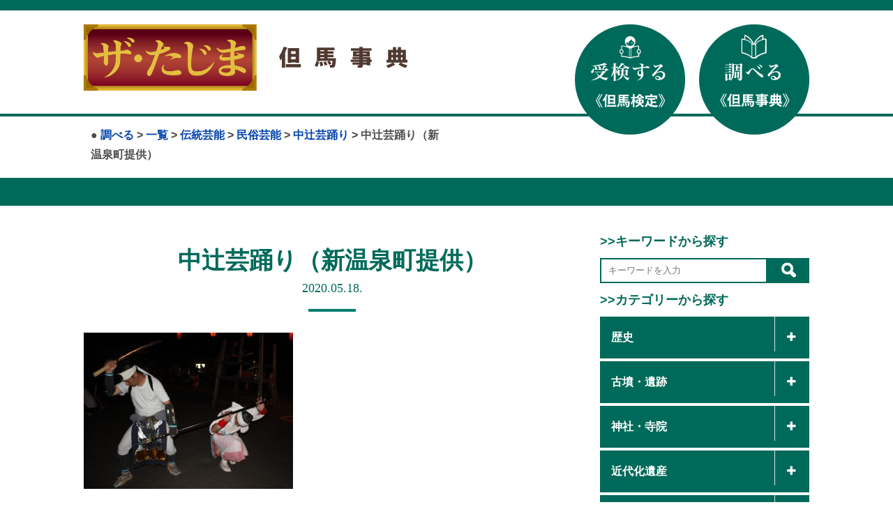

--- FILE ---
content_type: text/html; charset=UTF-8
request_url: https://the-tajima.com/spot/242/%E4%B8%AD%E8%BE%BB%E8%8A%B8%E8%B8%8A%E3%82%8A%EF%BC%88%E6%96%B0%E6%B8%A9%E6%B3%89%E7%94%BA%E6%8F%90%E4%BE%9B%EF%BC%89-2/
body_size: 38167
content:

<!DOCTYPE html>
<html>
<head>
<!-- Global site tag (gtag.js) - Google Analytics -->
<script async src="https://www.googletagmanager.com/gtag/js?id=UA-172771530-1"></script>
<script>
  window.dataLayer = window.dataLayer || [];
  function gtag(){dataLayer.push(arguments);}
  gtag('js', new Date());

  gtag('config', 'UA-172771530-1');
</script>
	<meta charset="UTF-8">
	
	<meta name="viewport" content="width=device-width,initial-scale=1.0,minimum-scale=1.0">
	<link rel="stylesheet" type="text/css" href="https://the-tajima.com/wp/wp-content/themes/tajima-kentei/style.css">
	<link rel="stylesheet" type="text/css" href="https://the-tajima.com/wp/wp-content/themes/tajima-kentei/js/slick/slick-theme.css">
	<link rel="stylesheet" type="text/css" href="https://the-tajima.com/wp/wp-content/themes/tajima-kentei/js/slick/slick.css">
	<link href="//maxcdn.bootstrapcdn.com/font-awesome/4.7.0/css/font-awesome.min.css" rel="stylesheet" integrity="sha384-wvfXpqpZZVQGK6TAh5PVlGOfQNHSoD2xbE+QkPxCAFlNEevoEH3Sl0sibVcOQVnN" crossorigin="anonymous">
	<script type="text/javascript" src="//webfonts.sakura.ne.jp/js/sakurav3.js"></script>

		<!-- All in One SEO 4.7.6 - aioseo.com -->
		<title>中辻芸踊り（新温泉町提供） | 但馬再発見、但馬検定公式サイト「ザ・たじま」但馬事典</title>
	<meta name="description" content="中辻芸踊り（新温泉町提供）" />
	<meta name="robots" content="max-image-preview:large" />
	<meta name="author" content="但馬ふるさとづくり協会"/>
	<meta name="google-site-verification" content="RZdxXNMqLGif3hIKv35GCUAB7SAtwFzGHvD2OG9885M" />
	<link rel="canonical" href="https://the-tajima.com/spot/242/%e4%b8%ad%e8%be%bb%e8%8a%b8%e8%b8%8a%e3%82%8a%ef%bc%88%e6%96%b0%e6%b8%a9%e6%b3%89%e7%94%ba%e6%8f%90%e4%be%9b%ef%bc%89-2/" />
	<meta name="generator" content="All in One SEO (AIOSEO) 4.7.6" />
		<meta property="og:locale" content="ja_JP" />
		<meta property="og:site_name" content="但馬再発見、但馬検定公式サイト「ザ・たじま」但馬事典 | 但馬再発見、但馬検定公式サイト「ザ・たじま」但馬事典" />
		<meta property="og:type" content="article" />
		<meta property="og:title" content="中辻芸踊り（新温泉町提供） | 但馬再発見、但馬検定公式サイト「ザ・たじま」但馬事典" />
		<meta property="og:url" content="https://the-tajima.com/spot/242/%e4%b8%ad%e8%be%bb%e8%8a%b8%e8%b8%8a%e3%82%8a%ef%bc%88%e6%96%b0%e6%b8%a9%e6%b3%89%e7%94%ba%e6%8f%90%e4%be%9b%ef%bc%89-2/" />
		<meta property="article:published_time" content="2020-05-18T03:58:34+00:00" />
		<meta property="article:modified_time" content="2020-05-18T03:58:53+00:00" />
		<meta name="twitter:card" content="summary" />
		<meta name="twitter:title" content="中辻芸踊り（新温泉町提供） | 但馬再発見、但馬検定公式サイト「ザ・たじま」但馬事典" />
		<script type="application/ld+json" class="aioseo-schema">
			{"@context":"https:\/\/schema.org","@graph":[{"@type":"BreadcrumbList","@id":"https:\/\/the-tajima.com\/spot\/242\/%e4%b8%ad%e8%be%bb%e8%8a%b8%e8%b8%8a%e3%82%8a%ef%bc%88%e6%96%b0%e6%b8%a9%e6%b3%89%e7%94%ba%e6%8f%90%e4%be%9b%ef%bc%89-2\/#breadcrumblist","itemListElement":[{"@type":"ListItem","@id":"https:\/\/the-tajima.com\/#listItem","position":1,"name":"\u5bb6","item":"https:\/\/the-tajima.com\/","nextItem":{"@type":"ListItem","@id":"https:\/\/the-tajima.com\/spot\/242\/%e4%b8%ad%e8%be%bb%e8%8a%b8%e8%b8%8a%e3%82%8a%ef%bc%88%e6%96%b0%e6%b8%a9%e6%b3%89%e7%94%ba%e6%8f%90%e4%be%9b%ef%bc%89-2\/#listItem","name":"\u4e2d\u8fbb\u82b8\u8e0a\u308a\uff08\u65b0\u6e29\u6cc9\u753a\u63d0\u4f9b\uff09"}},{"@type":"ListItem","@id":"https:\/\/the-tajima.com\/spot\/242\/%e4%b8%ad%e8%be%bb%e8%8a%b8%e8%b8%8a%e3%82%8a%ef%bc%88%e6%96%b0%e6%b8%a9%e6%b3%89%e7%94%ba%e6%8f%90%e4%be%9b%ef%bc%89-2\/#listItem","position":2,"name":"\u4e2d\u8fbb\u82b8\u8e0a\u308a\uff08\u65b0\u6e29\u6cc9\u753a\u63d0\u4f9b\uff09","previousItem":{"@type":"ListItem","@id":"https:\/\/the-tajima.com\/#listItem","name":"\u5bb6"}}]},{"@type":"ItemPage","@id":"https:\/\/the-tajima.com\/spot\/242\/%e4%b8%ad%e8%be%bb%e8%8a%b8%e8%b8%8a%e3%82%8a%ef%bc%88%e6%96%b0%e6%b8%a9%e6%b3%89%e7%94%ba%e6%8f%90%e4%be%9b%ef%bc%89-2\/#itempage","url":"https:\/\/the-tajima.com\/spot\/242\/%e4%b8%ad%e8%be%bb%e8%8a%b8%e8%b8%8a%e3%82%8a%ef%bc%88%e6%96%b0%e6%b8%a9%e6%b3%89%e7%94%ba%e6%8f%90%e4%be%9b%ef%bc%89-2\/","name":"\u4e2d\u8fbb\u82b8\u8e0a\u308a\uff08\u65b0\u6e29\u6cc9\u753a\u63d0\u4f9b\uff09 | \u4f46\u99ac\u518d\u767a\u898b\u3001\u4f46\u99ac\u691c\u5b9a\u516c\u5f0f\u30b5\u30a4\u30c8\u300c\u30b6\u30fb\u305f\u3058\u307e\u300d\u4f46\u99ac\u4e8b\u5178","description":"\u4e2d\u8fbb\u82b8\u8e0a\u308a\uff08\u65b0\u6e29\u6cc9\u753a\u63d0\u4f9b\uff09","inLanguage":"ja","isPartOf":{"@id":"https:\/\/the-tajima.com\/#website"},"breadcrumb":{"@id":"https:\/\/the-tajima.com\/spot\/242\/%e4%b8%ad%e8%be%bb%e8%8a%b8%e8%b8%8a%e3%82%8a%ef%bc%88%e6%96%b0%e6%b8%a9%e6%b3%89%e7%94%ba%e6%8f%90%e4%be%9b%ef%bc%89-2\/#breadcrumblist"},"author":{"@id":"https:\/\/the-tajima.com\/author\/tajimakentei\/#author"},"creator":{"@id":"https:\/\/the-tajima.com\/author\/tajimakentei\/#author"},"datePublished":"2020-05-18T12:58:34+09:00","dateModified":"2020-05-18T12:58:53+09:00"},{"@type":"Organization","@id":"https:\/\/the-tajima.com\/#organization","name":"\u4f46\u99ac\u518d\u767a\u898b\u3001\u4f46\u99ac\u691c\u5b9a\u516c\u5f0f\u30b5\u30a4\u30c8\u300c\u30b6\u30fb\u305f\u3058\u307e\u300d\u4f46\u99ac\u4e8b\u5178","description":"\u4f46\u99ac\u518d\u767a\u898b\u3001\u4f46\u99ac\u691c\u5b9a\u516c\u5f0f\u30b5\u30a4\u30c8\u300c\u30b6\u30fb\u305f\u3058\u307e\u300d\u4f46\u99ac\u4e8b\u5178","url":"https:\/\/the-tajima.com\/"},{"@type":"Person","@id":"https:\/\/the-tajima.com\/author\/tajimakentei\/#author","url":"https:\/\/the-tajima.com\/author\/tajimakentei\/","name":"\u4f46\u99ac\u3075\u308b\u3055\u3068\u3065\u304f\u308a\u5354\u4f1a","image":{"@type":"ImageObject","@id":"https:\/\/the-tajima.com\/spot\/242\/%e4%b8%ad%e8%be%bb%e8%8a%b8%e8%b8%8a%e3%82%8a%ef%bc%88%e6%96%b0%e6%b8%a9%e6%b3%89%e7%94%ba%e6%8f%90%e4%be%9b%ef%bc%89-2\/#authorImage","url":"https:\/\/secure.gravatar.com\/avatar\/ac51e8a9f15c7c9056168aa9a404226d?s=96&d=mm&r=g","width":96,"height":96,"caption":"\u4f46\u99ac\u3075\u308b\u3055\u3068\u3065\u304f\u308a\u5354\u4f1a"}},{"@type":"WebSite","@id":"https:\/\/the-tajima.com\/#website","url":"https:\/\/the-tajima.com\/","name":"\u4f46\u99ac\u518d\u767a\u898b\u3001\u4f46\u99ac\u691c\u5b9a\u516c\u5f0f\u30b5\u30a4\u30c8\u300c\u30b6\u30fb\u305f\u3058\u307e\u300d\u4f46\u99ac\u4e8b\u5178","description":"\u4f46\u99ac\u518d\u767a\u898b\u3001\u4f46\u99ac\u691c\u5b9a\u516c\u5f0f\u30b5\u30a4\u30c8\u300c\u30b6\u30fb\u305f\u3058\u307e\u300d\u4f46\u99ac\u4e8b\u5178","inLanguage":"ja","publisher":{"@id":"https:\/\/the-tajima.com\/#organization"}}]}
		</script>
		<!-- All in One SEO -->

<link rel='dns-prefetch' href='//s.w.org' />
<link rel="alternate" type="application/rss+xml" title="但馬再発見、但馬検定公式サイト「ザ・たじま」但馬事典 &raquo; 中辻芸踊り（新温泉町提供） のコメントのフィード" href="https://the-tajima.com/spot/242/%e4%b8%ad%e8%be%bb%e8%8a%b8%e8%b8%8a%e3%82%8a%ef%bc%88%e6%96%b0%e6%b8%a9%e6%b3%89%e7%94%ba%e6%8f%90%e4%be%9b%ef%bc%89-2/feed/" />
		<script type="text/javascript">
			window._wpemojiSettings = {"baseUrl":"https:\/\/s.w.org\/images\/core\/emoji\/13.0.1\/72x72\/","ext":".png","svgUrl":"https:\/\/s.w.org\/images\/core\/emoji\/13.0.1\/svg\/","svgExt":".svg","source":{"concatemoji":"https:\/\/the-tajima.com\/wp\/wp-includes\/js\/wp-emoji-release.min.js?ver=d35613a1361bdea2c2f2d461c9815599"}};
			!function(e,a,t){var n,r,o,i=a.createElement("canvas"),p=i.getContext&&i.getContext("2d");function s(e,t){var a=String.fromCharCode;p.clearRect(0,0,i.width,i.height),p.fillText(a.apply(this,e),0,0);e=i.toDataURL();return p.clearRect(0,0,i.width,i.height),p.fillText(a.apply(this,t),0,0),e===i.toDataURL()}function c(e){var t=a.createElement("script");t.src=e,t.defer=t.type="text/javascript",a.getElementsByTagName("head")[0].appendChild(t)}for(o=Array("flag","emoji"),t.supports={everything:!0,everythingExceptFlag:!0},r=0;r<o.length;r++)t.supports[o[r]]=function(e){if(!p||!p.fillText)return!1;switch(p.textBaseline="top",p.font="600 32px Arial",e){case"flag":return s([127987,65039,8205,9895,65039],[127987,65039,8203,9895,65039])?!1:!s([55356,56826,55356,56819],[55356,56826,8203,55356,56819])&&!s([55356,57332,56128,56423,56128,56418,56128,56421,56128,56430,56128,56423,56128,56447],[55356,57332,8203,56128,56423,8203,56128,56418,8203,56128,56421,8203,56128,56430,8203,56128,56423,8203,56128,56447]);case"emoji":return!s([55357,56424,8205,55356,57212],[55357,56424,8203,55356,57212])}return!1}(o[r]),t.supports.everything=t.supports.everything&&t.supports[o[r]],"flag"!==o[r]&&(t.supports.everythingExceptFlag=t.supports.everythingExceptFlag&&t.supports[o[r]]);t.supports.everythingExceptFlag=t.supports.everythingExceptFlag&&!t.supports.flag,t.DOMReady=!1,t.readyCallback=function(){t.DOMReady=!0},t.supports.everything||(n=function(){t.readyCallback()},a.addEventListener?(a.addEventListener("DOMContentLoaded",n,!1),e.addEventListener("load",n,!1)):(e.attachEvent("onload",n),a.attachEvent("onreadystatechange",function(){"complete"===a.readyState&&t.readyCallback()})),(n=t.source||{}).concatemoji?c(n.concatemoji):n.wpemoji&&n.twemoji&&(c(n.twemoji),c(n.wpemoji)))}(window,document,window._wpemojiSettings);
		</script>
		<style type="text/css">
img.wp-smiley,
img.emoji {
	display: inline !important;
	border: none !important;
	box-shadow: none !important;
	height: 1em !important;
	width: 1em !important;
	margin: 0 .07em !important;
	vertical-align: -0.1em !important;
	background: none !important;
	padding: 0 !important;
}
</style>
	<link rel='stylesheet' id='sgr_main-css'  href='https://the-tajima.com/wp/wp-content/plugins/simple-google-recaptcha/sgr.css?ver=1626336423' type='text/css' media='all' />
<link rel='stylesheet' id='wp-block-library-css'  href='https://the-tajima.com/wp/wp-includes/css/dist/block-library/style.min.css?ver=d35613a1361bdea2c2f2d461c9815599' type='text/css' media='all' />
<link rel='stylesheet' id='contact-form-7-confirm-css'  href='https://the-tajima.com/wp/wp-content/plugins/contact-form-7-add-confirm/includes/css/styles.css?ver=5.1' type='text/css' media='all' />
<link rel='stylesheet' id='wp_make_quiz-css'  href='https://the-tajima.com/wp/wp-content/plugins/wp-make-quiz/style.css?ver=d35613a1361bdea2c2f2d461c9815599' type='text/css' media='all' />
<link rel='stylesheet' id='search-filter-plugin-styles-css'  href='https://the-tajima.com/wp/wp-content/plugins/search-filter-pro/public/assets/css/search-filter.min.css?ver=2.5.1' type='text/css' media='all' />
<link rel='stylesheet' id='fancybox-css'  href='https://the-tajima.com/wp/wp-content/plugins/easy-fancybox/fancybox/1.5.4/jquery.fancybox.min.css?ver=d35613a1361bdea2c2f2d461c9815599' type='text/css' media='screen' />
<link rel='stylesheet' id='wp-pagenavi-css'  href='https://the-tajima.com/wp/wp-content/plugins/wp-pagenavi/pagenavi-css.css?ver=2.70' type='text/css' media='all' />
<script type='text/javascript' id='sgr_main-js-extra'>
/* <![CDATA[ */
var sgr_main = {"sgr_site_key":"6LcF1pgbAAAAAJIekGcOaPZJ0VmJD1j9wMhW4bWv"};
/* ]]> */
</script>
<script type='text/javascript' src='https://the-tajima.com/wp/wp-content/plugins/simple-google-recaptcha/sgr.js?ver=1626336423' id='sgr_main-js'></script>
<script type='text/javascript' src='https://the-tajima.com/wp/wp-includes/js/jquery/jquery.min.js?ver=3.5.1' id='jquery-core-js'></script>
<script type='text/javascript' src='https://the-tajima.com/wp/wp-includes/js/jquery/jquery-migrate.min.js?ver=3.3.2' id='jquery-migrate-js'></script>
<script type='text/javascript' id='search-filter-plugin-build-js-extra'>
/* <![CDATA[ */
var SF_LDATA = {"ajax_url":"https:\/\/the-tajima.com\/wp\/wp-admin\/admin-ajax.php","home_url":"https:\/\/the-tajima.com\/"};
/* ]]> */
</script>
<script type='text/javascript' src='https://the-tajima.com/wp/wp-content/plugins/search-filter-pro/public/assets/js/search-filter-build.min.js?ver=2.5.1' id='search-filter-plugin-build-js'></script>
<script type='text/javascript' src='https://the-tajima.com/wp/wp-content/plugins/search-filter-pro/public/assets/js/chosen.jquery.min.js?ver=2.5.1' id='search-filter-plugin-chosen-js'></script>
<link rel="https://api.w.org/" href="https://the-tajima.com/wp-json/" /><link rel="alternate" type="application/json" href="https://the-tajima.com/wp-json/wp/v2/media/2392" /><link rel="EditURI" type="application/rsd+xml" title="RSD" href="https://the-tajima.com/wp/xmlrpc.php?rsd" />
<link rel="wlwmanifest" type="application/wlwmanifest+xml" href="https://the-tajima.com/wp/wp-includes/wlwmanifest.xml" /> 

<link rel='shortlink' href='https://the-tajima.com/?p=2392' />
<link rel="alternate" type="application/json+oembed" href="https://the-tajima.com/wp-json/oembed/1.0/embed?url=https%3A%2F%2Fthe-tajima.com%2Fspot%2F242%2F%25e4%25b8%25ad%25e8%25be%25bb%25e8%258a%25b8%25e8%25b8%258a%25e3%2582%258a%25ef%25bc%2588%25e6%2596%25b0%25e6%25b8%25a9%25e6%25b3%2589%25e7%2594%25ba%25e6%258f%2590%25e4%25be%259b%25ef%25bc%2589-2%2F" />
<link rel="alternate" type="text/xml+oembed" href="https://the-tajima.com/wp-json/oembed/1.0/embed?url=https%3A%2F%2Fthe-tajima.com%2Fspot%2F242%2F%25e4%25b8%25ad%25e8%25be%25bb%25e8%258a%25b8%25e8%25b8%258a%25e3%2582%258a%25ef%25bc%2588%25e6%2596%25b0%25e6%25b8%25a9%25e6%25b3%2589%25e7%2594%25ba%25e6%258f%2590%25e4%25be%259b%25ef%25bc%2589-2%2F&#038;format=xml" />
<link rel="icon" href="https://the-tajima.com/wp/wp-content/uploads/2020/05/cropped-bn-32x32.jpg" sizes="32x32" />
<link rel="icon" href="https://the-tajima.com/wp/wp-content/uploads/2020/05/cropped-bn-192x192.jpg" sizes="192x192" />
<link rel="apple-touch-icon" href="https://the-tajima.com/wp/wp-content/uploads/2020/05/cropped-bn-180x180.jpg" />
<meta name="msapplication-TileImage" content="https://the-tajima.com/wp/wp-content/uploads/2020/05/cropped-bn-270x270.jpg" />
</head>
<body class="attachment attachment-template-default single single-attachment postid-2392 attachmentid-2392 attachment-jpeg">
	<header class="header">
					<div class="header_inner block_main">
				<div class="sitetitle">
					<div class="logoarea"><a href="https://the-tajima.com/"><img class="thetajima" src="https://the-tajima.com/wp/wp-content/themes/tajima-kentei/img/logo_thetajima.png"></a><img class="tajimajiten" src="https://the-tajima.com/wp/wp-content/themes/tajima-kentei/img/logo_tajimajiten.svg"></div>
					<div id="subtitle">
						<h3 class="smenu"> <div class="breadcrumb-area">●
<span property="itemListElement" typeof="ListItem"><a property="item" typeof="WebPage" title="Go to 調べる." href="https://the-tajima.com/findout/" class="spot-root post post-spot" ><span property="name">調べる</span></a><meta property="position" content="1"></span> &gt; <span property="itemListElement" typeof="ListItem"><a property="item" typeof="WebPage" title="Go to the 一覧 調べるカテゴリー archives." href="https://the-tajima.com/spot-cat/category/?post_type=attachment" class="taxonomy spot-cat" ><span property="name">一覧</span></a><meta property="position" content="2"></span> &gt; <span property="itemListElement" typeof="ListItem"><a property="item" typeof="WebPage" title="Go to the 伝統芸能 調べるカテゴリー archives." href="https://the-tajima.com/spot-cat/traditionalculture/?post_type=attachment" class="taxonomy spot-cat" ><span property="name">伝統芸能</span></a><meta property="position" content="3"></span> &gt; <span property="itemListElement" typeof="ListItem"><a property="item" typeof="WebPage" title="Go to the 民俗芸能 調べるカテゴリー archives." href="https://the-tajima.com/spot-cat/traditionalculture-dento/?post_type=attachment" class="taxonomy spot-cat" ><span property="name">民俗芸能</span></a><meta property="position" content="4"></span> &gt; <span property="itemListElement" typeof="ListItem"><a property="item" typeof="WebPage" title="Go to 中辻芸踊り." href="https://the-tajima.com/spot/242/" class="post post-spot" ><span property="name">中辻芸踊り</span></a><meta property="position" content="5"></span> &gt; <span class="post post-attachment current-item">中辻芸踊り（新温泉町提供）</span></h3>
					</div>
				</div>
				<div class="button pc"><a href="https://the-tajima.com/greeting/"><img src="https://the-tajima.com/wp/wp-content/themes/tajima-kentei/img/btn_juken.svg"></a><a href="https://the-tajima.com/findout"><img src="https://the-tajima.com/wp/wp-content/themes/tajima-kentei/img/btn_shiraberu.svg"></a><!--<a href="https://the-tajima.com/kenteivideo"><img src="https://the-tajima.com/wp/wp-content/themes/tajima-kentei/img/btn_miru.svg"></a>--></div>
			</div>
			<div class="nav">
				<div class="inner block_main">
									</div>
			</div>
			</header><!--/.header-->
	 	<div class="contents spot block_main">
		<div class="container cf">
			<div class="main leftcolumn left">
									<div class="pageheader">
					    <h1 class="mincho">中辻芸踊り（新温泉町提供）</h1>
					    <p class="rubi mincho">2020.05.18.</p>
					</div>
					<div class="block details">
						<p class="attachment"><a href='https://the-tajima.com/wp/wp-content/uploads/2020/03/4f76609d1daed97a6f841ad9f12f74fe.jpg'><img width="300" height="224" src="https://the-tajima.com/wp/wp-content/uploads/2020/03/4f76609d1daed97a6f841ad9f12f74fe-300x224.jpg" class="attachment-medium size-medium" alt="" loading="lazy" srcset="https://the-tajima.com/wp/wp-content/uploads/2020/03/4f76609d1daed97a6f841ad9f12f74fe-300x224.jpg 300w, https://the-tajima.com/wp/wp-content/uploads/2020/03/4f76609d1daed97a6f841ad9f12f74fe-1024x763.jpg 1024w, https://the-tajima.com/wp/wp-content/uploads/2020/03/4f76609d1daed97a6f841ad9f12f74fe-768x573.jpg 768w, https://the-tajima.com/wp/wp-content/uploads/2020/03/4f76609d1daed97a6f841ad9f12f74fe-1536x1145.jpg 1536w, https://the-tajima.com/wp/wp-content/uploads/2020/03/4f76609d1daed97a6f841ad9f12f74fe.jpg 1929w" sizes="(max-width: 300px) 100vw, 300px" /></a></p>
					</div>
							</div>
						<div class="sidebar right">	
				<div class="search block2">
					<div class="title4">
					&gt;&gt;キーワードから探す
					</div>
					<div class="title4">
					
					<form id="form" action="https://the-tajima.com/" method="get">
					    <input id="s-box" name="s" type="text" placeholder="キーワードを入力"/>
					    <button type="submit" id="s-btn-area"><div id="s-btn"><img src="https://the-tajima.com/wp/wp-content/themes/tajima-kentei/img/ico_search.png"></div></button>
					</form>					</div>
					<div class="title4">
						&gt;&gt;カテゴリーから探す
					</div>
					<ul class="side_cate">
							<li class="cat-item cat-item-27"><a href="https://the-tajima.com/spot-cat/history/">歴史</a>
<ul class='children'>
	<li class="cat-item cat-item-160"><a href="https://the-tajima.com/spot-cat/history-all/">歴史（古代〜現代）</a>
</li>
	<li class="cat-item cat-item-79"><a href="https://the-tajima.com/spot-cat/nenpyo/">歴史年表</a>
</li>
</ul>
</li>
	<li class="cat-item cat-item-28"><a href="https://the-tajima.com/spot-cat/remains/">古墳・遺跡</a>
<ul class='children'>
	<li class="cat-item cat-item-44"><a href="https://the-tajima.com/spot-cat/remains-kofun/">古墳</a>
</li>
	<li class="cat-item cat-item-45"><a href="https://the-tajima.com/spot-cat/remains-iseki/">遺跡・史跡</a>
</li>
	<li class="cat-item cat-item-46"><a href="https://the-tajima.com/spot-cat/remains-jyouseki/">城跡</a>
</li>
</ul>
</li>
	<li class="cat-item cat-item-29"><a href="https://the-tajima.com/spot-cat/temple/">神社・寺院</a>
<ul class='children'>
	<li class="cat-item cat-item-47"><a href="https://the-tajima.com/spot-cat/temple-jinjya/">神社</a>
</li>
	<li class="cat-item cat-item-48"><a href="https://the-tajima.com/spot-cat/temple-tera/">寺院</a>
</li>
</ul>
</li>
	<li class="cat-item cat-item-30"><a href="https://the-tajima.com/spot-cat/modernheritage/">近代化遺産</a>
<ul class='children'>
	<li class="cat-item cat-item-49"><a href="https://the-tajima.com/spot-cat/modernhertage-sangyou/">近代化遺産（産業）</a>
</li>
	<li class="cat-item cat-item-50"><a href="https://the-tajima.com/spot-cat/modernhertage-kotsu/">近代化遺産（交通）</a>
</li>
	<li class="cat-item cat-item-51"><a href="https://the-tajima.com/spot-cat/modernhertage-sonota/">近代化遺産（その他）</a>
</li>
</ul>
</li>
	<li class="cat-item cat-item-31"><a href="https://the-tajima.com/spot-cat/nature/">自然</a>
<ul class='children'>
	<li class="cat-item cat-item-52"><a href="https://the-tajima.com/spot-cat/nature-meisyo/">名勝・奇勝</a>
</li>
	<li class="cat-item cat-item-53"><a href="https://the-tajima.com/spot-cat/nature-yama/">山</a>
</li>
	<li class="cat-item cat-item-54"><a href="https://the-tajima.com/spot-cat/nature-kawa/">川</a>
</li>
	<li class="cat-item cat-item-55"><a href="https://the-tajima.com/spot-cat/nature-taki/">滝・渓谷</a>
</li>
	<li class="cat-item cat-item-56"><a href="https://the-tajima.com/spot-cat/nature-doubutsu/">動物</a>
</li>
	<li class="cat-item cat-item-57"><a href="https://the-tajima.com/spot-cat/nature-syokubutsu/">植物</a>
</li>
</ul>
</li>
	<li class="cat-item cat-item-32"><a href="https://the-tajima.com/spot-cat/traditionalculture/">伝統芸能</a>
<ul class='children'>
	<li class="cat-item cat-item-58"><a href="https://the-tajima.com/spot-cat/traditionalculture-dento/">民俗芸能</a>
</li>
	<li class="cat-item cat-item-59"><a href="https://the-tajima.com/spot-cat/traditionalculture-sairei/">祭礼・儀式</a>
</li>
</ul>
</li>
	<li class="cat-item cat-item-33"><a href="https://the-tajima.com/spot-cat/person/">人物</a>
</li>
	<li class="cat-item cat-item-34"><a href="https://the-tajima.com/spot-cat/living/">暮らし</a>
<ul class='children'>
	<li class="cat-item cat-item-60"><a href="https://the-tajima.com/spot-cat/living-onsen/">温泉</a>
</li>
	<li class="cat-item cat-item-61"><a href="https://the-tajima.com/spot-cat/living-syoku/">食</a>
</li>
	<li class="cat-item cat-item-62"><a href="https://the-tajima.com/spot-cat/living-sangyo/">産業</a>
</li>
	<li class="cat-item cat-item-63"><a href="https://the-tajima.com/spot-cat/living-dentoukougei/">伝統工芸</a>
</li>
	<li class="cat-item cat-item-64"><a href="https://the-tajima.com/spot-cat/living-machinami/">町並み</a>
</li>
	<li class="cat-item cat-item-65"><a href="https://the-tajima.com/spot-cat/living-tatemono/">建物</a>
</li>
	<li class="cat-item cat-item-66"><a href="https://the-tajima.com/spot-cat/living-densetsu/">伝説・昔話</a>
</li>
</ul>
</li>
	<li class="cat-item cat-item-78"><a href="https://the-tajima.com/spot-cat/zatsugaku/">但馬雑学</a>
<ul class='children'>
	<li class="cat-item cat-item-74"><a href="https://the-tajima.com/spot-cat/column/">コラム</a>
</li>
</ul>
</li>
						<span class="accodionBtn"></span>
					</ul>
					<div class="title4">
						&gt;&gt;地域から探す
					</div>
					<ul class="side_cate">
							<li class="cat-item cat-item-159"><a href="https://the-tajima.com/city/tajima-area/">但馬全域</a>
</li>
	<li class="cat-item cat-item-135"><a href="https://the-tajima.com/city/toyooka-city/">豊岡市</a>
<ul class='children'>
	<li class="cat-item cat-item-136"><a href="https://the-tajima.com/city/toyooka-area/">豊岡エリア</a>
</li>
	<li class="cat-item cat-item-137"><a href="https://the-tajima.com/city/kinosaki-area/">城崎エリア</a>
</li>
	<li class="cat-item cat-item-138"><a href="https://the-tajima.com/city/takeno-area/">竹野エリア</a>
</li>
	<li class="cat-item cat-item-139"><a href="https://the-tajima.com/city/hidaka-area/">日高エリア</a>
</li>
	<li class="cat-item cat-item-140"><a href="https://the-tajima.com/city/izushi-area/">出石エリア</a>
</li>
	<li class="cat-item cat-item-141"><a href="https://the-tajima.com/city/tanto-area/">但東エリア</a>
</li>
</ul>
</li>
	<li class="cat-item cat-item-142"><a href="https://the-tajima.com/city/yabu-city/">養父市</a>
<ul class='children'>
	<li class="cat-item cat-item-145"><a href="https://the-tajima.com/city/yoka-area/">八鹿エリア</a>
</li>
	<li class="cat-item cat-item-146"><a href="https://the-tajima.com/city/yabu-area/">養父エリア</a>
</li>
	<li class="cat-item cat-item-144"><a href="https://the-tajima.com/city/oya-area/">大屋エリア</a>
</li>
	<li class="cat-item cat-item-143"><a href="https://the-tajima.com/city/sekinomiya-area/">関宮エリア</a>
</li>
</ul>
</li>
	<li class="cat-item cat-item-147"><a href="https://the-tajima.com/city/asago-city/">朝来市</a>
<ul class='children'>
	<li class="cat-item cat-item-149"><a href="https://the-tajima.com/city/ikuno-area/">生野エリア</a>
</li>
	<li class="cat-item cat-item-150"><a href="https://the-tajima.com/city/wadayama-area/">和田山エリア</a>
</li>
	<li class="cat-item cat-item-148"><a href="https://the-tajima.com/city/santo-area/">山東エリア</a>
</li>
	<li class="cat-item cat-item-151"><a href="https://the-tajima.com/city/asago-area/">朝来エリア</a>
</li>
</ul>
</li>
	<li class="cat-item cat-item-152"><a href="https://the-tajima.com/city/kami-town/">香美町</a>
<ul class='children'>
	<li class="cat-item cat-item-155"><a href="https://the-tajima.com/city/kasumi-area/">香住エリア</a>
</li>
	<li class="cat-item cat-item-154"><a href="https://the-tajima.com/city/muraoka-area/">村岡エリア</a>
</li>
	<li class="cat-item cat-item-153"><a href="https://the-tajima.com/city/ojiro-area/">小代エリア</a>
</li>
</ul>
</li>
	<li class="cat-item cat-item-156"><a href="https://the-tajima.com/city/shinonsen/">新温泉町</a>
<ul class='children'>
	<li class="cat-item cat-item-158"><a href="https://the-tajima.com/city/shinonsen-hamasaka/">浜坂エリア</a>
</li>
	<li class="cat-item cat-item-157"><a href="https://the-tajima.com/city/shinonsen-onsen/">温泉エリア</a>
</li>
</ul>
</li>
						<span class="accodionBtn"></span>
					</ul>
										
					
				</div><!--/.search-->
				<!--<div class="news block2">
					<div class="title3">
						<span>新着情報</span>
					</div>
					<ul class="inner">
																		  						  	<li>
								<div class="date">
								2026.01.15.								</div>
								<div class="title">
								<a href="https://the-tajima.com/7666/%e3%80%8c%e7%ac%ac20%e5%9b%9e%e4%bd%86%e9%a6%ac%e6%a4%9c%e5%ae%9a%e3%80%8d%e3%81%ae%e7%b5%90%e6%9e%9c%e3%82%92%e7%99%ba%e8%a1%a8%ef%bc%81/">「第20回但馬検定」の結果を発表！</a>
								</div>	
							</li>
						  						  	<li>
								<div class="date">
								2025.12.10.								</div>
								<div class="title">
								<a href="https://the-tajima.com/7619/%e3%80%8c%e7%ac%ac19%e5%9b%9e%e4%bd%86%e9%a6%ac%e6%a4%9c%e5%ae%9a%e3%80%8d%e3%81%ae%e5%95%8f%e9%a1%8c%e3%81%a8%e8%a7%a3%e7%ad%94%e3%82%92%e5%85%ac%e9%96%8b%ef%bc%81/">「第20回但馬検定」の問題と解答を公開！</a>
								</div>	
							</li>
						  						  	<li>
								<div class="date">
								2025.09.26.								</div>
								<div class="title">
								<a href="https://the-tajima.com/7538/r7kenteiqr/">R7但馬検定募集チラシ説明QR</a>
								</div>	
							</li>
						  						  	<li>
								<div class="date">
								2025.09.26.								</div>
								<div class="title">
								<a href="https://the-tajima.com/7512/%e3%80%8c%e7%ac%ac19%e5%9b%9e%e4%bd%86%e9%a6%ac%e6%a4%9c%e5%ae%9a%e3%80%8d%e5%8f%97%e6%a4%9c%e8%80%85%e5%8b%9f%e9%9b%86%e9%96%8b%e5%a7%8b%ef%bc%81%ef%bc%81/">「第20回但馬検定」受検者募集開始！！</a>
								</div>	
							</li>
						  											</ul>
					<a class="link" href="#"><i class="fas fa-caret-square-right"></i>
						一覧はこちら
					</a>
				</div>--><!--/.news-->
			</div>			</div>
	</div><!--/.contents-->
	
					<footer class="footer">
				<ul class="link list1">
					｜<li><a href="https://the-tajima.com/greeting">受検する>> 但馬検定</a></li>｜<li><a href="https://the-tajima.com/findout">調べる>> 但馬事典</a></li>｜
				</ul>
				<ul class="link list2">
				｜<li><a href="https://the-tajima.com/miniquiz">ミニクイズ>> たじま知ってQ</a></li>｜<li><a href="https://the-tajima.com/urarojitanken">散策する>>　裏路地探検アーカイブ</a></li>｜
				</ul>
				<ul class="link list3">
				｜<li><a href="https://the-tajima.com/sitemap">サイトマップ</a></li>｜<li><a href="https://the-tajima.com/policy">プライバシーポリシー</a></li>｜<li><a href="https://the-tajima.com/contact">お問い合わせ</a></li>｜
				</ul>
								<dl class="information">
					<dt>公益財団法人　<br class="sp">但馬ふるさとづくり協会</dt>
					<dd>
						<ul>
							<li>〒668-0045&nbsp;兵庫県豊岡市城南町23-6&nbsp;豊岡健康福祉センター3階</li>
							<li>TEL 0796-24-2246&nbsp;／&nbsp;FAX 0796-24-1613</li>
						</ul>
					</dd>
				</dl>
				<div class="banner"><a href="https://www.tajima.or.jp/" target="_blank"><img src="https://the-tajima.com/wp/wp-content/themes/tajima-kentei/img/bnr_tajimaexpress.png" alt="但馬情報特急"></a><a href="http://fc.tajima.or.jp/" target="_blank"><img src="https://the-tajima.com/wp/wp-content/themes/tajima-kentei/img/bnr_furusato.png" alt="但馬ファンクラブ"></a></div>
				<div class="copyright">
					COPYRIGHT&nbsp;©&nbsp;公益財団法人&nbsp;但馬ふるさとづくり協会&nbsp;All&nbsp;Rights&nbsp;Reserved.
				</div>
			</footer>
		<div class="bottomnavi">
	<a href="https://the-tajima.com/greeting/">
		<img src="https://the-tajima.com/wp/wp-content/themes/tajima-kentei/img/img_bottomnavi_greeting.svg">
	</a>
	<a href="https://the-tajima.com/findout/">
		<img src="https://the-tajima.com/wp/wp-content/themes/tajima-kentei/img/img_bottomnavi_findout.svg">
	</a>
	<a href="https://the-tajima.com/miniquiz/">
		<img src="https://the-tajima.com/wp/wp-content/themes/tajima-kentei/img/img_bottomnavi_miniquiz.svg">
	</a>
</div>
<script src="https://ajax.googleapis.com/ajax/libs/jquery/3.4.1/jquery.min.js"></script>
<script src="https://the-tajima.com/wp/wp-content/themes/tajima-kentei/js/slick/slick.js"></script>
<script>
$(function(){
$("ul.children").after("<span class='accordionBtn'></span>");
$("ul.children").hide();
$("ul .accordionBtn").on("click", function() {
$(this).prev("ul").slideToggle();
$(this).toggleClass("active");
});
});
</script>
<script>
(function ($) {


  /* ------------------------------- */

})(jQuery);


  /* SP menu */
  function toggleNav() {
  var body = document.body;
  var hamburger = document.getElementById('nav_btn');
  var blackBg = document.getElementById('nav_bg');

  hamburger.addEventListener('click', function() {
    body.classList.toggle('nav_open'); //メニュークリックでnav-openというクラスがbodyに付与
  });
  blackBg.addEventListener('click', function() {
    body.classList.remove('nav_open'); //もう一度クリックで解除
  });
}
toggleNav();
</script>
    <script>
      $(function(){
        // #で始まるリンクをクリックしたら実行されます
        $('a[href^="#"]').click(function() {
          // スクロールの速度
          var speed = 500; // ミリ秒で記述
          var href= $(this).attr("href");
          var target = $(href == "#" || href == "" ? 'html' : href);
          var position = target.offset().top;
          $('body,html').animate({scrollTop:position}, speed, 'swing');
          return false;
        });
      });
    </script>
<script type='text/javascript' id='contact-form-7-js-extra'>
/* <![CDATA[ */
var wpcf7 = {"apiSettings":{"root":"https:\/\/the-tajima.com\/wp-json\/contact-form-7\/v1","namespace":"contact-form-7\/v1"}};
/* ]]> */
</script>
<script type='text/javascript' src='https://the-tajima.com/wp/wp-content/plugins/contact-form-7/includes/js/scripts.js?ver=5.3' id='contact-form-7-js'></script>
<script type='text/javascript' src='https://the-tajima.com/wp/wp-includes/js/jquery/jquery.form.min.js?ver=4.2.1' id='jquery-form-js'></script>
<script type='text/javascript' src='https://the-tajima.com/wp/wp-content/plugins/contact-form-7-add-confirm/includes/js/scripts.js?ver=5.1' id='contact-form-7-confirm-js'></script>
<script type='text/javascript' src='https://the-tajima.com/wp/wp-content/plugins/wp-make-quiz/script.js?ver=d35613a1361bdea2c2f2d461c9815599' id='wp_make_quiz-js'></script>
<script type='text/javascript' src='https://the-tajima.com/wp/wp-includes/js/jquery/ui/core.min.js?ver=1.12.1' id='jquery-ui-core-js'></script>
<script type='text/javascript' src='https://the-tajima.com/wp/wp-includes/js/jquery/ui/datepicker.min.js?ver=1.12.1' id='jquery-ui-datepicker-js'></script>
<script type='text/javascript' id='jquery-ui-datepicker-js-after'>
jQuery(document).ready(function(jQuery){jQuery.datepicker.setDefaults({"closeText":"\u9589\u3058\u308b","currentText":"\u4eca\u65e5","monthNames":["1\u6708","2\u6708","3\u6708","4\u6708","5\u6708","6\u6708","7\u6708","8\u6708","9\u6708","10\u6708","11\u6708","12\u6708"],"monthNamesShort":["1\u6708","2\u6708","3\u6708","4\u6708","5\u6708","6\u6708","7\u6708","8\u6708","9\u6708","10\u6708","11\u6708","12\u6708"],"nextText":"\u6b21","prevText":"\u524d","dayNames":["\u65e5\u66dc\u65e5","\u6708\u66dc\u65e5","\u706b\u66dc\u65e5","\u6c34\u66dc\u65e5","\u6728\u66dc\u65e5","\u91d1\u66dc\u65e5","\u571f\u66dc\u65e5"],"dayNamesShort":["\u65e5","\u6708","\u706b","\u6c34","\u6728","\u91d1","\u571f"],"dayNamesMin":["\u65e5","\u6708","\u706b","\u6c34","\u6728","\u91d1","\u571f"],"dateFormat":"yy\u5e74mm\u6708d\u65e5","firstDay":1,"isRTL":false});});
</script>
<script type='text/javascript' src='https://the-tajima.com/wp/wp-content/plugins/easy-fancybox/vendor/purify.min.js?ver=d35613a1361bdea2c2f2d461c9815599' id='fancybox-purify-js'></script>
<script type='text/javascript' src='https://the-tajima.com/wp/wp-content/plugins/easy-fancybox/fancybox/1.5.4/jquery.fancybox.min.js?ver=d35613a1361bdea2c2f2d461c9815599' id='jquery-fancybox-js'></script>
<script type='text/javascript' id='jquery-fancybox-js-after'>
var fb_timeout, fb_opts={'autoScale':true,'showCloseButton':true,'margin':20,'pixelRatio':'false','centerOnScroll':false,'enableEscapeButton':true,'overlayShow':true,'hideOnOverlayClick':true,'minVpHeight':320,'disableCoreLightbox':'true','enableBlockControls':'true','fancybox_openBlockControls':'true' };
if(typeof easy_fancybox_handler==='undefined'){
var easy_fancybox_handler=function(){
jQuery([".nolightbox","a.wp-block-file__button","a.pin-it-button","a[href*='pinterest.com\/pin\/create']","a[href*='facebook.com\/share']","a[href*='twitter.com\/share']"].join(',')).addClass('nofancybox');
jQuery('a.fancybox-close').on('click',function(e){e.preventDefault();jQuery.fancybox.close()});
/* IMG */
						var unlinkedImageBlocks=jQuery(".wp-block-image > img:not(.nofancybox,figure.nofancybox>img)");
						unlinkedImageBlocks.wrap(function() {
							var href = jQuery( this ).attr( "src" );
							return "<a href='" + href + "'></a>";
						});
var fb_IMG_select=jQuery('a[href*=".jpg" i]:not(.nofancybox,li.nofancybox>a,figure.nofancybox>a),area[href*=".jpg" i]:not(.nofancybox),a[href*=".jpeg" i]:not(.nofancybox,li.nofancybox>a,figure.nofancybox>a),area[href*=".jpeg" i]:not(.nofancybox),a[href*=".png" i]:not(.nofancybox,li.nofancybox>a,figure.nofancybox>a),area[href*=".png" i]:not(.nofancybox),a[href*=".webp" i]:not(.nofancybox,li.nofancybox>a,figure.nofancybox>a),area[href*=".webp" i]:not(.nofancybox)');
fb_IMG_select.addClass('fancybox image');
var fb_IMG_sections=jQuery('.gallery,.wp-block-gallery,.tiled-gallery,.wp-block-jetpack-tiled-gallery,.ngg-galleryoverview,.ngg-imagebrowser,.nextgen_pro_blog_gallery,.nextgen_pro_film,.nextgen_pro_horizontal_filmstrip,.ngg-pro-masonry-wrapper,.ngg-pro-mosaic-container,.nextgen_pro_sidescroll,.nextgen_pro_slideshow,.nextgen_pro_thumbnail_grid,.tiled-gallery');
fb_IMG_sections.each(function(){jQuery(this).find(fb_IMG_select).attr('rel','gallery-'+fb_IMG_sections.index(this));});
jQuery('a.fancybox,area.fancybox,.fancybox>a').each(function(){jQuery(this).fancybox(jQuery.extend(true,{},fb_opts,{'transition':'elastic','transitionIn':'elastic','easingIn':'easeOutBack','transitionOut':'elastic','easingOut':'easeInBack','opacity':false,'hideOnContentClick':false,'titleShow':true,'titlePosition':'over','titleFromAlt':true,'showNavArrows':true,'enableKeyboardNav':true,'cyclic':false,'mouseWheel':'false'}))});
/* YouTube */
jQuery('a[href*="youtu.be/" i],area[href*="youtu.be/" i],a[href*="youtube.com/" i],area[href*="youtube.com/" i]' ).filter(function(){return this.href.match(/\/(?:youtu\.be|watch\?|embed\/)/);}).not('.nofancybox,li.nofancybox>a').addClass('fancybox-youtube');
jQuery('a.fancybox-youtube,area.fancybox-youtube,.fancybox-youtube>a').each(function(){jQuery(this).fancybox(jQuery.extend(true,{},fb_opts,{'type':'iframe','width':740,'height':420,'keepRatio':1,'aspectRatio':1,'titleShow':false,'titlePosition':'float','titleFromAlt':true,'onStart':function(a,i,o){var splitOn=a[i].href.indexOf("?");var urlParms=(splitOn>-1)?a[i].href.substring(splitOn):"";o.allowfullscreen=(urlParms.indexOf("fs=0")>-1)?false:true;o.href=a[i].href.replace(/https?:\/\/(?:www\.)?youtu(?:\.be\/([^\?]+)\??|be\.com\/watch\?(.*(?=v=))v=([^&]+))(.*)/gi,"https://www.youtube.com/embed/$1$3?$2$4&autoplay=1");}}))});
};};
var easy_fancybox_auto=function(){setTimeout(function(){jQuery('a#fancybox-auto,#fancybox-auto>a').first().trigger('click')},1000);};
jQuery(easy_fancybox_handler);jQuery(document).on('post-load',easy_fancybox_handler);
jQuery(easy_fancybox_auto);
</script>
<script type='text/javascript' src='https://the-tajima.com/wp/wp-content/plugins/easy-fancybox/vendor/jquery.easing.min.js?ver=1.4.1' id='jquery-easing-js'></script>
<script type='text/javascript' src='https://the-tajima.com/wp/wp-includes/js/wp-embed.min.js?ver=d35613a1361bdea2c2f2d461c9815599' id='wp-embed-js'></script>
</body>
</html>

--- FILE ---
content_type: image/svg+xml
request_url: https://the-tajima.com/wp/wp-content/themes/tajima-kentei/img/img_line.svg
body_size: 271
content:
<svg xmlns="http://www.w3.org/2000/svg" viewBox="0 0 68.98 4"><defs><style>.cls-1{fill:#007c6d;stroke:#007c6d;stroke-miterlimit:10;stroke-width:4px;}</style></defs><title>アセット 40</title><g id="レイヤー_2" data-name="レイヤー 2"><g id="レイヤー_1-2" data-name="レイヤー 1"><line class="cls-1" y1="2" x2="68.98" y2="2"/></g></g></svg>

--- FILE ---
content_type: image/svg+xml
request_url: https://the-tajima.com/wp/wp-content/themes/tajima-kentei/img/img_006A5A.svg
body_size: 465
content:
<?xml version="1.0" encoding="utf-8"?>
<!-- Generator: Adobe Illustrator 21.0.0, SVG Export Plug-In . SVG Version: 6.00 Build 0)  -->
<svg version="1.1" id="レイヤー_1" xmlns="http://www.w3.org/2000/svg" xmlns:xlink="http://www.w3.org/1999/xlink" x="0px"
	 y="0px" viewBox="0 0 4 4" style="enable-background:new 0 0 4 4;" xml:space="preserve">
<style type="text/css">
	.st0{fill:#006A5A;}
</style>
<title>アセット 3</title>
<g id="レイヤー_2">
	<g id="レイヤー_1-2">
		<rect y="0" class="st0" width="4" height="4"/>
	</g>
</g>
</svg>
